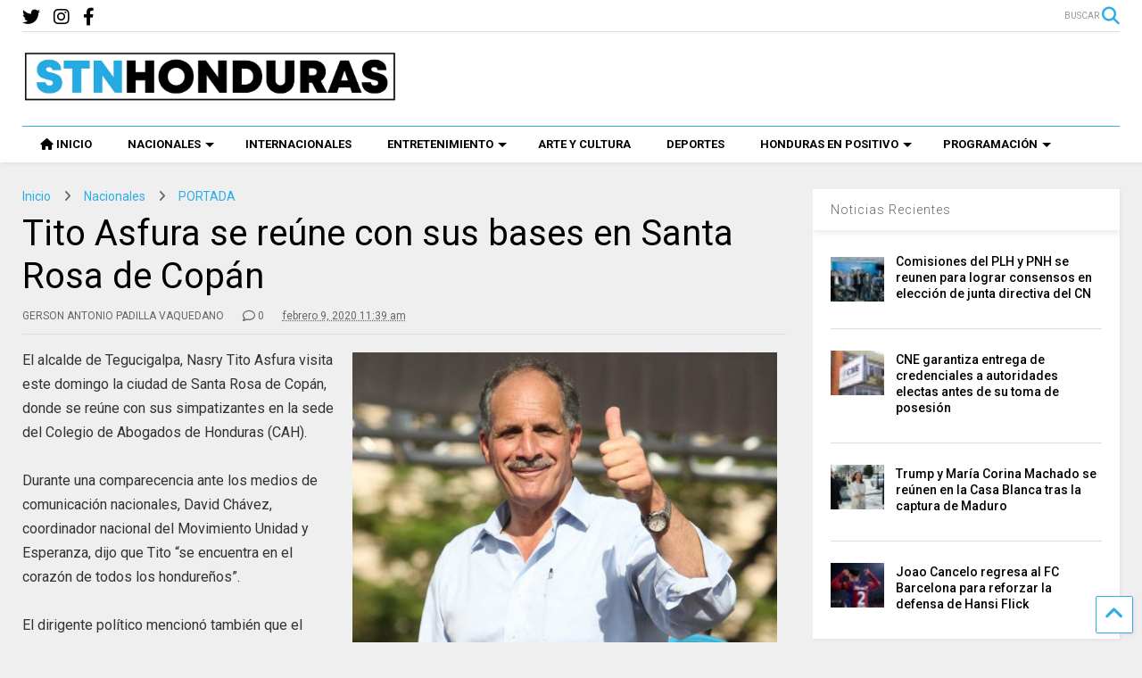

--- FILE ---
content_type: text/html; charset=UTF-8
request_url: https://stnhn.com/tito-asfura-se-reune-con-sus-bases-en-santa-rosa-de-copan/
body_size: 15658
content:
<!DOCTYPE html> <!--[if IE 7]><html class="ie ie7" lang="es" prefix="og: http://ogp.me/ns# fb: http://ogp.me/ns/fb#"> <![endif]--> <!--[if IE 8]><html class="ie ie8" lang="es" prefix="og: http://ogp.me/ns# fb: http://ogp.me/ns/fb#"> <![endif]--> <!--[if !(IE 7) & !(IE 8)]><!--><html lang="es" prefix="og: http://ogp.me/ns# fb: http://ogp.me/ns/fb#"> <!--<![endif]--><head><meta charset="UTF-8"><meta name="viewport" content="width=device-width, initial-scale=1"><link rel="profile" href="http://gmpg.org/xfn/11"><link media="all" href="https://stnhn.com/wp-content/cache/autoptimize/css/autoptimize_6a6a185c3751f15a79fccaeaa420a96f.css" rel="stylesheet" /><link media="print" href="https://stnhn.com/wp-content/cache/autoptimize/css/autoptimize_0fd2c33216b464e66368c5ddae37962a.css" rel="stylesheet" /><title>Tito Asfura se reúne con sus bases en Santa Rosa de Copán &#8211; STN HONDURAS</title><meta name='robots' content='max-image-preview:large' /><link rel='dns-prefetch' href='//fonts.googleapis.com' /><link rel='dns-prefetch' href='//use.fontawesome.com' /><link rel='dns-prefetch' href='//s.w.org' /><link rel="alternate" type="application/rss+xml" title="STN HONDURAS &raquo; Feed" href="https://stnhn.com/feed/" /><link rel="alternate" type="application/rss+xml" title="STN HONDURAS &raquo; Feed de los comentarios" href="https://stnhn.com/comments/feed/" /><link rel="alternate" type="application/rss+xml" title="STN HONDURAS &raquo; Comentario Tito Asfura se reúne con sus bases en Santa Rosa de Copán del feed" href="https://stnhn.com/tito-asfura-se-reune-con-sus-bases-en-santa-rosa-de-copan/feed/" />  <script type="text/javascript" data-cfasync="false">var em_version         = '6.0.2';
	var em_track_user      = true;
	var em_no_track_reason = '';
	
	var disableStr = 'ga-disable-UA-154747812-1';

	/* Function to detect opted out users */
	function __gaTrackerIsOptedOut() {
		return document.cookie.indexOf(disableStr + '=true') > -1;
	}

	/* Disable tracking if the opt-out cookie exists. */
	if ( __gaTrackerIsOptedOut() ) {
		window[disableStr] = true;
	}

	/* Opt-out function */
	function __gaTrackerOptout() {
	  document.cookie = disableStr + '=true; expires=Thu, 31 Dec 2099 23:59:59 UTC; path=/';
	  window[disableStr] = true;
	}

	if ( 'undefined' === typeof gaOptout ) {
		function gaOptout() {
			__gaTrackerOptout();
		}
	}
	
	if ( em_track_user ) {
		(function(i,s,o,g,r,a,m){i['GoogleAnalyticsObject']=r;i[r]=i[r]||function(){
			(i[r].q=i[r].q||[]).push(arguments)},i[r].l=1*new Date();a=s.createElement(o),
			m=s.getElementsByTagName(o)[0];a.async=1;a.src=g;m.parentNode.insertBefore(a,m)
		})(window,document,'script','//www.google-analytics.com/analytics.js','__gaTracker');

window.ga = __gaTracker;		__gaTracker('create', 'UA-154747812-1', 'auto');
		__gaTracker('set', 'forceSSL', true);
		__gaTracker('send','pageview');
		__gaTracker( function() { window.ga = __gaTracker; } );
	} else {
		console.log( "" );
		(function() {
			/* https://developers.google.com/analytics/devguides/collection/analyticsjs/ */
			var noopfn = function() {
				return null;
			};
			var noopnullfn = function() {
				return null;
			};
			var Tracker = function() {
				return null;
			};
			var p = Tracker.prototype;
			p.get = noopfn;
			p.set = noopfn;
			p.send = noopfn;
			var __gaTracker = function() {
				var len = arguments.length;
				if ( len === 0 ) {
					return;
				}
				var f = arguments[len-1];
				if ( typeof f !== 'object' || f === null || typeof f.hitCallback !== 'function' ) {
					console.log( 'Función desactivada __gaTracker(' + arguments[0] + " ....) porque no estás siendo rastreado. " + em_no_track_reason );
					return;
				}
				try {
					f.hitCallback();
				} catch (ex) {

				}
			};
			__gaTracker.create = function() {
				return new Tracker();
			};
			__gaTracker.getByName = noopnullfn;
			__gaTracker.getAll = function() {
				return [];
			};
			__gaTracker.remove = noopfn;
			window['__gaTracker'] = __gaTracker;
			window.ga = __gaTracker;		})();
		}</script>  <script type="text/javascript">window._wpemojiSettings = {"baseUrl":"https:\/\/s.w.org\/images\/core\/emoji\/13.1.0\/72x72\/","ext":".png","svgUrl":"https:\/\/s.w.org\/images\/core\/emoji\/13.1.0\/svg\/","svgExt":".svg","source":{"concatemoji":"https:\/\/stnhn.com\/wp-includes\/js\/wp-emoji-release.min.js"}};
/*! This file is auto-generated */
!function(e,a,t){var n,r,o,i=a.createElement("canvas"),p=i.getContext&&i.getContext("2d");function s(e,t){var a=String.fromCharCode;p.clearRect(0,0,i.width,i.height),p.fillText(a.apply(this,e),0,0);e=i.toDataURL();return p.clearRect(0,0,i.width,i.height),p.fillText(a.apply(this,t),0,0),e===i.toDataURL()}function c(e){var t=a.createElement("script");t.src=e,t.defer=t.type="text/javascript",a.getElementsByTagName("head")[0].appendChild(t)}for(o=Array("flag","emoji"),t.supports={everything:!0,everythingExceptFlag:!0},r=0;r<o.length;r++)t.supports[o[r]]=function(e){if(!p||!p.fillText)return!1;switch(p.textBaseline="top",p.font="600 32px Arial",e){case"flag":return s([127987,65039,8205,9895,65039],[127987,65039,8203,9895,65039])?!1:!s([55356,56826,55356,56819],[55356,56826,8203,55356,56819])&&!s([55356,57332,56128,56423,56128,56418,56128,56421,56128,56430,56128,56423,56128,56447],[55356,57332,8203,56128,56423,8203,56128,56418,8203,56128,56421,8203,56128,56430,8203,56128,56423,8203,56128,56447]);case"emoji":return!s([10084,65039,8205,55357,56613],[10084,65039,8203,55357,56613])}return!1}(o[r]),t.supports.everything=t.supports.everything&&t.supports[o[r]],"flag"!==o[r]&&(t.supports.everythingExceptFlag=t.supports.everythingExceptFlag&&t.supports[o[r]]);t.supports.everythingExceptFlag=t.supports.everythingExceptFlag&&!t.supports.flag,t.DOMReady=!1,t.readyCallback=function(){t.DOMReady=!0},t.supports.everything||(n=function(){t.readyCallback()},a.addEventListener?(a.addEventListener("DOMContentLoaded",n,!1),e.addEventListener("load",n,!1)):(e.attachEvent("onload",n),a.attachEvent("onreadystatechange",function(){"complete"===a.readyState&&t.readyCallback()})),(n=t.source||{}).concatemoji?c(n.concatemoji):n.wpemoji&&n.twemoji&&(c(n.twemoji),c(n.wpemoji)))}(window,document,window._wpemojiSettings);</script> <style type="text/css">img.wp-smiley,
img.emoji {
	display: inline !important;
	border: none !important;
	box-shadow: none !important;
	height: 1em !important;
	width: 1em !important;
	margin: 0 0.07em !important;
	vertical-align: -0.1em !important;
	background: none !important;
	padding: 0 !important;
}</style><link rel='stylesheet' id='wpb-google-fonts-PT-Sans-css'  href='https://fonts.googleapis.com/css?family=PT+Sans%3A400%2C700&#038;ver=5.9.5' type='text/css' media='all' /><style id='global-styles-inline-css' type='text/css'>body{--wp--preset--color--black: #000000;--wp--preset--color--cyan-bluish-gray: #abb8c3;--wp--preset--color--white: #ffffff;--wp--preset--color--pale-pink: #f78da7;--wp--preset--color--vivid-red: #cf2e2e;--wp--preset--color--luminous-vivid-orange: #ff6900;--wp--preset--color--luminous-vivid-amber: #fcb900;--wp--preset--color--light-green-cyan: #7bdcb5;--wp--preset--color--vivid-green-cyan: #00d084;--wp--preset--color--pale-cyan-blue: #8ed1fc;--wp--preset--color--vivid-cyan-blue: #0693e3;--wp--preset--color--vivid-purple: #9b51e0;--wp--preset--gradient--vivid-cyan-blue-to-vivid-purple: linear-gradient(135deg,rgba(6,147,227,1) 0%,rgb(155,81,224) 100%);--wp--preset--gradient--light-green-cyan-to-vivid-green-cyan: linear-gradient(135deg,rgb(122,220,180) 0%,rgb(0,208,130) 100%);--wp--preset--gradient--luminous-vivid-amber-to-luminous-vivid-orange: linear-gradient(135deg,rgba(252,185,0,1) 0%,rgba(255,105,0,1) 100%);--wp--preset--gradient--luminous-vivid-orange-to-vivid-red: linear-gradient(135deg,rgba(255,105,0,1) 0%,rgb(207,46,46) 100%);--wp--preset--gradient--very-light-gray-to-cyan-bluish-gray: linear-gradient(135deg,rgb(238,238,238) 0%,rgb(169,184,195) 100%);--wp--preset--gradient--cool-to-warm-spectrum: linear-gradient(135deg,rgb(74,234,220) 0%,rgb(151,120,209) 20%,rgb(207,42,186) 40%,rgb(238,44,130) 60%,rgb(251,105,98) 80%,rgb(254,248,76) 100%);--wp--preset--gradient--blush-light-purple: linear-gradient(135deg,rgb(255,206,236) 0%,rgb(152,150,240) 100%);--wp--preset--gradient--blush-bordeaux: linear-gradient(135deg,rgb(254,205,165) 0%,rgb(254,45,45) 50%,rgb(107,0,62) 100%);--wp--preset--gradient--luminous-dusk: linear-gradient(135deg,rgb(255,203,112) 0%,rgb(199,81,192) 50%,rgb(65,88,208) 100%);--wp--preset--gradient--pale-ocean: linear-gradient(135deg,rgb(255,245,203) 0%,rgb(182,227,212) 50%,rgb(51,167,181) 100%);--wp--preset--gradient--electric-grass: linear-gradient(135deg,rgb(202,248,128) 0%,rgb(113,206,126) 100%);--wp--preset--gradient--midnight: linear-gradient(135deg,rgb(2,3,129) 0%,rgb(40,116,252) 100%);--wp--preset--duotone--dark-grayscale: url('#wp-duotone-dark-grayscale');--wp--preset--duotone--grayscale: url('#wp-duotone-grayscale');--wp--preset--duotone--purple-yellow: url('#wp-duotone-purple-yellow');--wp--preset--duotone--blue-red: url('#wp-duotone-blue-red');--wp--preset--duotone--midnight: url('#wp-duotone-midnight');--wp--preset--duotone--magenta-yellow: url('#wp-duotone-magenta-yellow');--wp--preset--duotone--purple-green: url('#wp-duotone-purple-green');--wp--preset--duotone--blue-orange: url('#wp-duotone-blue-orange');--wp--preset--font-size--small: 13px;--wp--preset--font-size--medium: 20px;--wp--preset--font-size--large: 36px;--wp--preset--font-size--x-large: 42px;}.has-black-color{color: var(--wp--preset--color--black) !important;}.has-cyan-bluish-gray-color{color: var(--wp--preset--color--cyan-bluish-gray) !important;}.has-white-color{color: var(--wp--preset--color--white) !important;}.has-pale-pink-color{color: var(--wp--preset--color--pale-pink) !important;}.has-vivid-red-color{color: var(--wp--preset--color--vivid-red) !important;}.has-luminous-vivid-orange-color{color: var(--wp--preset--color--luminous-vivid-orange) !important;}.has-luminous-vivid-amber-color{color: var(--wp--preset--color--luminous-vivid-amber) !important;}.has-light-green-cyan-color{color: var(--wp--preset--color--light-green-cyan) !important;}.has-vivid-green-cyan-color{color: var(--wp--preset--color--vivid-green-cyan) !important;}.has-pale-cyan-blue-color{color: var(--wp--preset--color--pale-cyan-blue) !important;}.has-vivid-cyan-blue-color{color: var(--wp--preset--color--vivid-cyan-blue) !important;}.has-vivid-purple-color{color: var(--wp--preset--color--vivid-purple) !important;}.has-black-background-color{background-color: var(--wp--preset--color--black) !important;}.has-cyan-bluish-gray-background-color{background-color: var(--wp--preset--color--cyan-bluish-gray) !important;}.has-white-background-color{background-color: var(--wp--preset--color--white) !important;}.has-pale-pink-background-color{background-color: var(--wp--preset--color--pale-pink) !important;}.has-vivid-red-background-color{background-color: var(--wp--preset--color--vivid-red) !important;}.has-luminous-vivid-orange-background-color{background-color: var(--wp--preset--color--luminous-vivid-orange) !important;}.has-luminous-vivid-amber-background-color{background-color: var(--wp--preset--color--luminous-vivid-amber) !important;}.has-light-green-cyan-background-color{background-color: var(--wp--preset--color--light-green-cyan) !important;}.has-vivid-green-cyan-background-color{background-color: var(--wp--preset--color--vivid-green-cyan) !important;}.has-pale-cyan-blue-background-color{background-color: var(--wp--preset--color--pale-cyan-blue) !important;}.has-vivid-cyan-blue-background-color{background-color: var(--wp--preset--color--vivid-cyan-blue) !important;}.has-vivid-purple-background-color{background-color: var(--wp--preset--color--vivid-purple) !important;}.has-black-border-color{border-color: var(--wp--preset--color--black) !important;}.has-cyan-bluish-gray-border-color{border-color: var(--wp--preset--color--cyan-bluish-gray) !important;}.has-white-border-color{border-color: var(--wp--preset--color--white) !important;}.has-pale-pink-border-color{border-color: var(--wp--preset--color--pale-pink) !important;}.has-vivid-red-border-color{border-color: var(--wp--preset--color--vivid-red) !important;}.has-luminous-vivid-orange-border-color{border-color: var(--wp--preset--color--luminous-vivid-orange) !important;}.has-luminous-vivid-amber-border-color{border-color: var(--wp--preset--color--luminous-vivid-amber) !important;}.has-light-green-cyan-border-color{border-color: var(--wp--preset--color--light-green-cyan) !important;}.has-vivid-green-cyan-border-color{border-color: var(--wp--preset--color--vivid-green-cyan) !important;}.has-pale-cyan-blue-border-color{border-color: var(--wp--preset--color--pale-cyan-blue) !important;}.has-vivid-cyan-blue-border-color{border-color: var(--wp--preset--color--vivid-cyan-blue) !important;}.has-vivid-purple-border-color{border-color: var(--wp--preset--color--vivid-purple) !important;}.has-vivid-cyan-blue-to-vivid-purple-gradient-background{background: var(--wp--preset--gradient--vivid-cyan-blue-to-vivid-purple) !important;}.has-light-green-cyan-to-vivid-green-cyan-gradient-background{background: var(--wp--preset--gradient--light-green-cyan-to-vivid-green-cyan) !important;}.has-luminous-vivid-amber-to-luminous-vivid-orange-gradient-background{background: var(--wp--preset--gradient--luminous-vivid-amber-to-luminous-vivid-orange) !important;}.has-luminous-vivid-orange-to-vivid-red-gradient-background{background: var(--wp--preset--gradient--luminous-vivid-orange-to-vivid-red) !important;}.has-very-light-gray-to-cyan-bluish-gray-gradient-background{background: var(--wp--preset--gradient--very-light-gray-to-cyan-bluish-gray) !important;}.has-cool-to-warm-spectrum-gradient-background{background: var(--wp--preset--gradient--cool-to-warm-spectrum) !important;}.has-blush-light-purple-gradient-background{background: var(--wp--preset--gradient--blush-light-purple) !important;}.has-blush-bordeaux-gradient-background{background: var(--wp--preset--gradient--blush-bordeaux) !important;}.has-luminous-dusk-gradient-background{background: var(--wp--preset--gradient--luminous-dusk) !important;}.has-pale-ocean-gradient-background{background: var(--wp--preset--gradient--pale-ocean) !important;}.has-electric-grass-gradient-background{background: var(--wp--preset--gradient--electric-grass) !important;}.has-midnight-gradient-background{background: var(--wp--preset--gradient--midnight) !important;}.has-small-font-size{font-size: var(--wp--preset--font-size--small) !important;}.has-medium-font-size{font-size: var(--wp--preset--font-size--medium) !important;}.has-large-font-size{font-size: var(--wp--preset--font-size--large) !important;}.has-x-large-font-size{font-size: var(--wp--preset--font-size--x-large) !important;}</style><style id='magone-style-inline-css' type='text/css'></style><!--[if lt IE 8]><link rel='stylesheet' id='magone-ie-8-css'  href='https://stnhn.com/wp-content/themes/magone/assets/css/ie-8.min.css' type='text/css' media='all' /> <![endif]--> <!--[if lt IE 9]><link rel='stylesheet' id='magone-ie-9-css'  href='https://stnhn.com/wp-content/themes/magone/assets/css/ie-9.min.css' type='text/css' media='all' /> <![endif]--><link rel='stylesheet' id='dashicons-css'  href='https://stnhn.com/wp-includes/css/dashicons.min.css' type='text/css' media='all' /><link rel='stylesheet' id='font-awesome-official-css'  href='https://use.fontawesome.com/releases/v6.2.0/css/all.css' type='text/css' media='all' integrity="sha384-SOnAn/m2fVJCwnbEYgD4xzrPtvsXdElhOVvR8ND1YjB5nhGNwwf7nBQlhfAwHAZC" crossorigin="anonymous" /><link rel='stylesheet' id='font-awesome-official-v4shim-css'  href='https://use.fontawesome.com/releases/v6.2.0/css/v4-shims.css' type='text/css' media='all' integrity="sha384-MAgG0MNwzSXBbmOw4KK9yjMrRaUNSCk3WoZPkzVC1rmhXzerY4gqk/BLNYtdOFCO" crossorigin="anonymous" /> <script type='text/javascript' src='https://stnhn.com/wp-includes/js/jquery/jquery.min.js' id='jquery-core-js'></script> <script type='text/javascript' defer='defer' src='https://stnhn.com/wp-content/cache/autoptimize/js/autoptimize_single_06d854fc66ffeee12c1a72978a9f6eb4.js' id='lbg-audio6-html5-js'></script> <script type='text/javascript' id='exactmetrics-frontend-script-js-extra'>var exactmetrics_frontend = {"js_events_tracking":"true","download_extensions":"zip,mp3,mpeg,pdf,docx,pptx,xlsx,rar","inbound_paths":"[{\"path\":\"\\\/go\\\/\",\"label\":\"affiliate\"},{\"path\":\"\\\/recommend\\\/\",\"label\":\"affiliate\"}]","home_url":"https:\/\/stnhn.com","hash_tracking":"false"};</script> <script type='text/javascript' id='ssb-ui-js-js-extra'>var ssb_ui_data = {"z_index":"999"};</script> <link rel="https://api.w.org/" href="https://stnhn.com/wp-json/" /><link rel="alternate" type="application/json" href="https://stnhn.com/wp-json/wp/v2/posts/6843" /><link rel="EditURI" type="application/rsd+xml" title="RSD" href="https://stnhn.com/xmlrpc.php?rsd" /><link rel="wlwmanifest" type="application/wlwmanifest+xml" href="https://stnhn.com/wp-includes/wlwmanifest.xml" /><meta name="generator" content="WordPress 5.9.5" /><link rel="canonical" href="https://stnhn.com/tito-asfura-se-reune-con-sus-bases-en-santa-rosa-de-copan/" /><link rel='shortlink' href='https://stnhn.com/?p=6843' /><link rel="alternate" type="application/json+oembed" href="https://stnhn.com/wp-json/oembed/1.0/embed?url=https%3A%2F%2Fstnhn.com%2Ftito-asfura-se-reune-con-sus-bases-en-santa-rosa-de-copan%2F" /><link rel="alternate" type="text/xml+oembed" href="https://stnhn.com/wp-json/oembed/1.0/embed?url=https%3A%2F%2Fstnhn.com%2Ftito-asfura-se-reune-con-sus-bases-en-santa-rosa-de-copan%2F&#038;format=xml" /> <!--[if lt IE 9]><script src="https://stnhn.com/wp-content/plugins/sneeit-framework/js/html5.js"></script><![endif]--><meta name="theme-color" content="#2daee5" /><link rel="icon" href="https://stnhn.com/wp-content/uploads/2020/08/cropped-SOMOS-TODO-NETWORK-Y-NOTICIAS-JPEG-32-e1596563582991-32x32.png" sizes="32x32" /><link rel="icon" href="https://stnhn.com/wp-content/uploads/2020/08/cropped-SOMOS-TODO-NETWORK-Y-NOTICIAS-JPEG-32-e1596563582991-192x192.png" sizes="192x192" /><link rel="apple-touch-icon" href="https://stnhn.com/wp-content/uploads/2020/08/cropped-SOMOS-TODO-NETWORK-Y-NOTICIAS-JPEG-32-e1596563582991-180x180.png" /><meta name="msapplication-TileImage" content="https://stnhn.com/wp-content/uploads/2020/08/cropped-SOMOS-TODO-NETWORK-Y-NOTICIAS-JPEG-32-e1596563582991-270x270.png" /><style type="text/css">.m1-wrapper{width:1340px}.header-layout-logo-mid .td .blog-title, .header-layout-logo-top .td .blog-title{max-width:572px!important}#content{width:72%}.main-sidebar{width:28%}a,a:hover,.color,.slider-item .meta-item .fa, .shortcode-tab ul.tab-header li a, .shortcode-vtab ul.tab-header li a, .shortcode-tab.ui-tabs ul.tab-header.ui-tabs-nav .ui-tabs-anchor, .shortcode-vtab.ui-tabs ul.tab-header.ui-tabs-nav .ui-tabs-anchor, .shortcode-accordion .ui-state-default .accordion-title {color: #2daee5;}.border {border-color: #2daee5;}.bg {background-color: #2daee5;}.main-menu {border-top: 1px solid #2daee5;}.main-menu ul.sub-menu li:hover > a {border-left: 2px solid #2daee5;}.main-menu .menu-item-mega > .menu-item-inner > .sub-menu {border-top: 2px solid #2daee5;}.main-menu .menu-item-mega > .menu-item-inner > .sub-menu > li li:hover a {border-left: 1px solid #2daee5;}.main-menu ul.sub-menu li:hover > a, .main-menu .menu-item-mega > .menu-item-inner > .sub-menu, .main-menu .menu-item-mega > .menu-item-inner > .sub-menu > li li:hover a {border-color: #2daee5!important;}.header-social-icons ul li a:hover {color: #2daee5;}.owl-dot.active,.main-sidebar .widget.follow-by-email .follow-by-email-submit {background: #2daee5;}#footer .widget.social_icons li a:hover {color: #2daee5;}#footer .follow-by-email .follow-by-email-submit, #mc_embed_signup .button, .wpcf7-form-control[type="submit"], .bbpress [type="submit"] {background: #2daee5!important;}.feed.widget .feed-widget-header, .sneeit-percent-fill, .sneeit-percent-mask {border-color: #2daee5;}.feed.widget.box-title h2.widget-title {background: #2daee5;}.social_counter {color: #2daee5}.social_counter .button {background: #2daee5}body{color:#000000}body{background-color:#efefef}.m1-wrapper, a.comments-title.active{background:#efefef}.header-bg {background-color:#ffffff;}#header-content, #header-content span, #header-content a {color: #000000}.top-menu > ul.menu > li > a{color:#777}.top-menu > ul.menu > li:hover > a{color:#000000}.top-menu > ul.menu > li > a{font:normal normal 12px "Roboto", sans-serif}.main-menu ul.menu > li > a{color:#000000}.main-menu ul.menu > li:hover > a{color:#333333}.main-menu ul.menu > li:hover > a{background:#eee}.main-menu {background:#ffffff}.main-menu ul.menu > li.current-menu-item > a {background: #2daee5}.main-menu ul.menu > li.current-menu-item > a {color:#ffffff}.main-menu > ul.menu > li > a{font:normal bold 13px "Roboto", sans-serif}.main-menu ul.menu li ul.sub-menu li > a{color:#cccccc}.main-menu ul.menu li ul.sub-menu li:hover > a{color:#ffffff}.main-menu ul.sub-menu,.main-menu .menu-item-mega-label .menu-item-inner{background:#333}body{background-attachment:scroll}body{font:normal normal 14px "Roboto", sans-serif}h1.post-title{font:normal normal 40px "Roboto", sans-serif}h1.post-title {color:#000}.post-sub-title-wrapper h2 {font:normal bold 20px "Roboto", sans-serif}.post-sub-title-wrapper h2 {color:#000}.post-body .post-body-inner {font:normal normal 16px "Roboto", sans-serif}.feed-widget-header .widget-title{font:normal bold 20px "Roboto", sans-serif}.feed.widget h3.item-title {font-family:"Roboto", sans-serif}.main-sidebar .widget > h2, .main-sidebar .feed-widget-header, .main-sidebar .feed-widget-header h2{font:normal normal 14px "Roboto", sans-serif}.blog-title img {width: 420px}@media screen and (max-width: 899px) {.blog-title img {width: 420px}}</style><meta property="og:locale" content="es_ES"/><meta property="og:site_name" content="STN HONDURAS"/><meta property="og:title" content="Tito Asfura se reúne con sus bases en Santa Rosa de Copán"/><meta property="og:url" content="https://stnhn.com/tito-asfura-se-reune-con-sus-bases-en-santa-rosa-de-copan/"/><meta property="og:type" content="article"/><meta property="og:description" content="El alcalde de Tegucigalpa, Nasry Tito Asfura visita este domingo la ciudad de Santa Rosa de Copán, donde se reúne con sus simpatizantes en la sede del Colegio de Abogados de Honduras (CAH).  Durante una comparecencia ante los medios de comunicación nacionales, David Chávez, coordinador nacional de"/><meta property="article:published_time" content="2020-02-09T11:39:06-06:00"/><meta property="article:modified_time" content="2020-02-09T11:39:06-06:00" /><meta property="og:updated_time" content="2020-02-09T11:39:06-06:00" /><meta property="article:section" content="Nacionales"/><meta property="article:section" content="Política"/><meta property="article:section" content="PORTADA"/><meta itemprop="name" content="Tito Asfura se reúne con sus bases en Santa Rosa de Copán"/><meta itemprop="headline" content="Tito Asfura se reúne con sus bases en Santa Rosa de Copán"/><meta itemprop="description" content="El alcalde de Tegucigalpa, Nasry Tito Asfura visita este domingo la ciudad de Santa Rosa de Copán, donde se reúne con sus simpatizantes en la sede del Colegio de Abogados de Honduras (CAH).  Durante una comparecencia ante los medios de comunicación nacionales, David Chávez, coordinador nacional de"/><meta itemprop="datePublished" content="2020-02-09"/><meta itemprop="dateModified" content="2020-02-09T11:39:06-06:00" /><meta itemprop="author" content="GERSON ANTONIO PADILLA VAQUEDANO"/><meta name="twitter:title" content="Tito Asfura se reúne con sus bases en Santa Rosa de Copán"/><meta name="twitter:url" content="https://stnhn.com/tito-asfura-se-reune-con-sus-bases-en-santa-rosa-de-copan/"/><meta name="twitter:description" content="El alcalde de Tegucigalpa, Nasry Tito Asfura visita este domingo la ciudad de Santa Rosa de Copán, donde se reúne con sus simpatizantes en la sede del Colegio de Abogados de Honduras (CAH).  Durante una comparecencia ante los medios de comunicación nacionales, David Chávez, coordinador nacional de"/><meta name="twitter:card" content="summary_large_image"/></head><body class="post-template-default single single-post postid-6843 single-format-standard item sidebar-right solid-menu full-width-header"><header id="header" class="header-bg header-layout-logo-mid"><div class="m1-wrapper header-bg"><div class="wide"><div class="clear"></div><div class="top-bar"> <a class='header-button' id='search-toggle' href="javascript:void(0)"> <span class='inner'> <span>BUSCAR</span> <i class='fa fa-search color'></i> </span> </a><div class="header-social-icons"><ul><li><a href="https://www.facebook.com/STNHonduras/" title="facebook" class="social-icon facebook" target="_blank"><i class="fa fa-facebook"></i></a></li><li><a href="https://www.instagram.com/stnhonduras/?hl=es-la" title="instagram" class="social-icon instagram" target="_blank"><i class="fa fa-instagram"></i></a></li><li><a href="https://twitter.com/STNHonduras" title="twitter" class="social-icon twitter" target="_blank"><i class="fa fa-twitter"></i></a></li></ul><div class="clear"></div></div><div class="clear"></div></div><div class="top-page-wrapper auto-height"><div class="table"><div class="tr"><div id="top-page-logo" class="td"><h2 class="blog-title"><a href="https://stnhn.com" title="STN HONDURAS"><img alt="STN HONDURAS" src="https://stnhn.com/wp-content/uploads/2020/08/STN-HONDURAS-LOGO-FINAL-e1596496434561.jpg" data-retina="https://stnhn.com/wp-content/uploads/2020/08/STN-HONDURAS-LOGO-FINAL-e1596496434561.jpg"/></a></h2></div><div class="td"><div style="max-width: 728px;float: right;"><div class="clear"></div></div></div></div></div></div><div class="clear"></div><div class="section shad header-bg" id="header-section"><div class="widget header no-title" id="header-content"> <a id="main-menu-toggle" class="main-menu-toggle header-button toggle-button active"> <span class="inner"> <i class="fa fa-bars color"></i> <span>MENU</span> </span> <span class="arrow border"></span> </a> <a id="main-menu-toggle-mobile" class="main-menu-toggle header-button toggle-button mobile"> <span class="inner"> <i class="fa fa-bars color"></i> <span>MENU</span> </span> <span class="arrow border"></span> </a></div><div class="widget page-list menu pagelist main-menu no-title" id="main-menu"><ul id="menu-main-menu-2" class="menu"><li id="menu-item-81377" class="menu-item menu-item-type-custom menu-item-object-custom menu-item-81377"><a href="/" data-icon="fa-home">INICIO</a></li><li id="menu-item-81378" class="menu-item menu-item-type-taxonomy menu-item-object-category current-post-ancestor current-menu-parent current-post-parent menu-item-has-children menu-item-81378 menu-item-mega menu-item-mega-label menu-item-mega-category"><a href="https://stnhn.com/category/noticias/nacionales/" data-id="269">NACIONALES</a><ul class="sub-menu"><li id="menu-item-81379" class="menu-item menu-item-type-taxonomy menu-item-object-category current-post-ancestor current-menu-parent current-post-parent menu-item-81379"><a href="https://stnhn.com/category/noticias/nacionales/politica/">Política</a></li><li id="menu-item-81380" class="menu-item menu-item-type-taxonomy menu-item-object-category menu-item-81380"><a href="https://stnhn.com/category/noticias/nacionales/economia/">Economía</a></li><li id="menu-item-81382" class="menu-item menu-item-type-taxonomy menu-item-object-category menu-item-81382"><a href="https://stnhn.com/category/noticias/nacionales/educacion/">Educación</a></li><li id="menu-item-81383" class="menu-item menu-item-type-taxonomy menu-item-object-category menu-item-81383"><a href="https://stnhn.com/category/noticias/nacionales/sucesos/">Sucesos</a></li></ul></li><li id="menu-item-81385" class="menu-item menu-item-type-taxonomy menu-item-object-category menu-item-81385 menu-item-mega menu-item-mega-label menu-item-mega-category"><a href="https://stnhn.com/category/noticias/internacionales/" data-id="270">INTERNACIONALES</a></li><li id="menu-item-81396" class="menu-item menu-item-type-taxonomy menu-item-object-category menu-item-has-children menu-item-81396 menu-item-mega menu-item-mega-label menu-item-mega-category"><a href="https://stnhn.com/category/entretenimiento/" data-id="272">ENTRETENIMIENTO</a><ul class="sub-menu"><li id="menu-item-81398" class="menu-item menu-item-type-taxonomy menu-item-object-category menu-item-81398"><a href="https://stnhn.com/category/entretenimiento/farandula/">Farándula</a></li><li id="menu-item-81402" class="menu-item menu-item-type-taxonomy menu-item-object-category menu-item-81402"><a href="https://stnhn.com/category/hogar-salud/">Hogar y Salud</a></li><li id="menu-item-81399" class="menu-item menu-item-type-taxonomy menu-item-object-category menu-item-81399"><a href="https://stnhn.com/category/entretenimiento/curiosidades/">Curiosidades</a></li><li id="menu-item-84238" class="menu-item menu-item-type-taxonomy menu-item-object-category menu-item-84238"><a href="https://stnhn.com/category/tecnologia/">Tecnología</a></li></ul></li><li id="menu-item-81397" class="menu-item menu-item-type-taxonomy menu-item-object-category menu-item-81397"><a href="https://stnhn.com/category/entretenimiento/arte-y-cultura/">ARTE Y CULTURA</a></li><li id="menu-item-81403" class="menu-item menu-item-type-taxonomy menu-item-object-category menu-item-81403"><a href="https://stnhn.com/category/entretenimiento/deportes/">DEPORTES</a></li><li id="menu-item-81404" class="menu-item menu-item-type-taxonomy menu-item-object-category menu-item-has-children menu-item-81404 menu-item-mega menu-item-mega-label menu-item-mega-category"><a href="https://stnhn.com/category/hondenpos/" data-id="275">HONDURAS EN POSITIVO</a><ul class="sub-menu"><li id="menu-item-81408" class="menu-item menu-item-type-taxonomy menu-item-object-category menu-item-81408"><a href="https://stnhn.com/category/hondenpos/hondurenos/">Hondureños</a></li></ul></li><li id="menu-item-85606" class="menu-item menu-item-type-custom menu-item-object-custom menu-item-has-children menu-item-85606"><a href="#">PROGRAMACIÓN</a><ul class="sub-menu"><li id="menu-item-85607" class="menu-item menu-item-type-post_type menu-item-object-page menu-item-85607"><a href="https://stnhn.com/podcast/">Podcast</a></li><li id="menu-item-85608" class="menu-item menu-item-type-post_type menu-item-object-page menu-item-85608"><a href="https://stnhn.com/la-consciencia-humana/">La Consciencia Humana</a></li><li id="menu-item-85609" class="menu-item menu-item-type-post_type menu-item-object-page menu-item-85609"><a href="https://stnhn.com/imagina-la-musica/">Imagina La Música</a></li><li id="menu-item-85610" class="menu-item menu-item-type-post_type menu-item-object-page menu-item-85610"><a href="https://stnhn.com/las-teclas-de-la-historia/">Las Teclas de la Historia</a></li></ul></li></ul><div class="clear"></div></div><div class="clear"></div></div><div class="clear"></div><div class="clear"></div></div></div></header><div class="m1-wrapper"><div class="wide"><div class="clear"></div><div id='primary'><div id='content'><div class="content-inner"><div class="clear"></div><div class="widget content-scroll no-title"><div class="blog-posts hfeed"><div class="post-outer"><div id="post-6843" class="post-6843 post type-post status-publish format-standard hentry category-nacionales category-politica category-portada" itemprop="blogPost" itemscope="itemscope" itemtype="http://schema.org/BlogPosting"><div class="post-header"> <a name="6843" class="post-id" data-id="6843"></a><div class="post-breadcrumb"><span itemscope itemtype="http://data-vocabulary.org/Breadcrumb"><a href="https://stnhn.com" itemprop="url" class="breadcrumb-item"><span itemprop="title" class="breadcrumb-item-text">Inicio</span></a></span><span><i class="fa fa-angle-right"></i></span><span itemscope itemtype="http://data-vocabulary.org/Breadcrumb"><a href="https://stnhn.com/category/noticias/nacionales/" itemprop="url" class="breadcrumb-item"><span itemprop="title" class="breadcrumb-item-text">Nacionales</span></a></span><span><i class="fa fa-angle-right"></i></span><span itemscope itemtype="http://data-vocabulary.org/Breadcrumb"><a href="https://stnhn.com/category/portada/" itemprop="url" class="breadcrumb-item"><span itemprop="title" class="breadcrumb-item-text">PORTADA</span></a></span></div><h1 class="post-title entry-title" itemprop="name headline">Tito Asfura se reúne con sus bases en Santa Rosa de Copán</h1><div class="post-meta-wrapper"> <a class="author post-meta post-meta-author vcard" href="https://stnhn.com/author/gerson-padilla/" rel="author" title="GERSON ANTONIO PADILLA VAQUEDANO" itemprop="author" itemscope="itemscope" itemtype="http://schema.org/Person"> <span class="fn" itemprop="name">GERSON ANTONIO PADILLA VAQUEDANO</span> </a> <a class="post-meta post-meta-comments" href="#comments"><i class="fa fa-comment-o"></i> 0</a> <a class="entry-date published post-meta post-meta-date timestamp-link" href="https://stnhn.com/tito-asfura-se-reune-con-sus-bases-en-santa-rosa-de-copan/" rel="bookmark" title="2020-02-09T11:39:06-06:00> <i class="fa fa-clock-o"></i> <abbr class="updated" itemprop="datePublished" title="febrero 9, 2020 11:39 am"> <span class="value"> febrero 9, 2020 11:39 am </span> </abbr> </a></div></div><div class="post-body entry-content content-template wide-right" id="post-body-6843" itemprop="articleBody"><div class="post-body-inner"><div id="attachment_6844" style="width: 486px" class="wp-caption alignright"><img aria-describedby="caption-attachment-6844" class=" wp-image-6844" src="https://stn.stnhn.com/wp-content/uploads/2020/02/Tito-Asfura.jpg" alt="Tito Asfura" width="476" height="343" srcset="https://stnhn.com/wp-content/uploads/2020/02/Tito-Asfura.jpg 1024w, https://stnhn.com/wp-content/uploads/2020/02/Tito-Asfura-400x289.jpg 400w, https://stnhn.com/wp-content/uploads/2020/02/Tito-Asfura-650x469.jpg 650w, https://stnhn.com/wp-content/uploads/2020/02/Tito-Asfura-250x180.jpg 250w, https://stnhn.com/wp-content/uploads/2020/02/Tito-Asfura-768x554.jpg 768w, https://stnhn.com/wp-content/uploads/2020/02/Tito-Asfura-150x108.jpg 150w, https://stnhn.com/wp-content/uploads/2020/02/Tito-Asfura-800x577.jpg 800w" sizes="(max-width: 476px) 100vw, 476px" /><p id="caption-attachment-6844" class="wp-caption-text">Tito Asfura</p></div><p>El alcalde de Tegucigalpa, Nasry Tito Asfura visita este domingo la ciudad de Santa Rosa de Copán, donde se reúne con sus simpatizantes en la sede del Colegio de Abogados de Honduras (CAH).</p><p>Durante una comparecencia ante los medios de comunicación nacionales, David Chávez, coordinador nacional del Movimiento Unidad y Esperanza, dijo que Tito “se encuentra en el corazón de todos los hondureños”.</p><p>El dirigente político mencionó también que el actual edil capitalino ha demostrado su capacidad durante su gestión. “En menos de un año se comenzará la construcción de una nueva represa…”.</p><p>Chávez considera que Asfura dará continuidad a los programas que ejecuta el actual gobierno del presidente Juan Orlando Hernández, como el de “Vida Mejor”.</p><p>“Tito es confianza, es seguridad, es educación, es combate a la corrupción…”, adelantó Chávez. “El Partido Nacional no es corrupto, corruptas son las personas que perpetraron ‘El carretillazo’, el desfalco de Hondutel”.</p><p>Chávez se refirió a Enrique Flores Lanza, quien fue Ministro de la Presidencia (2006-2009) y fue uno de los asesores más cercanos del presidente Manuel Zelaya.</p><p>El ex funcionario reconoció que recibió cincuenta millones de lempiras (US $ 2,5 millones) del Banco Central de Honduras (BCH) en 2009, y que el dinero fue utilizado para contratar personal y comprar materiales para la cuarta urna prevista para el 28 de junio de 2009.</p><p>Ese día el entonces mandatario Zelaya fue arrestado por militares hondureños y exiliado a Costa Rica como parte de una sucesión constitucional liderada por miembros de su entonces Partido Liberal, el Congreso Hondureño y la Corte Suprema.</p><p>El Tribunal Superior de Cuentas (TSC) y el Ministerio Público ejecutaron un proceso judicial del millonario fraude en perjuicio de Hondutel, durante la administración del ex presidente Manuel Zelaya Rosales.</p></div><div class="clear"></div><div class="clear"></div> <span itemprop="image" itemscope itemtype="https://schema.org/ImageObject"><meta itemprop="url" content="https://stnhn.com/wp-content/uploads/2020/02/Tito-Asfura.jpg"><meta itemprop="width" content="1068"><meta itemprop="height" content="580"></span><span itemprop="publisher" itemscope itemtype="https://schema.org/Organization"><span itemprop="logo" itemscope itemtype="https://schema.org/ImageObject"><meta itemprop="url" content="https://stnhn.com/wp-content/uploads/2020/08/STN-HONDURAS-LOGO-FINAL-e1596496434561.jpg"></span><meta itemprop="name" content="Informate con la red mas confiable de noticias"></span><meta itemprop="dateModified" content="2020-02-09T11:39:06-06:00"><meta itemscope itemprop="mainEntityOfPage" itemType="https://schema.org/WebPage" itemid="https://stnhn.com/tito-asfura-se-reune-con-sus-bases-en-santa-rosa-de-copan/"/></div><div class="clear"></div><div class="post-footer"><div class="post-labels post-section"> <a class="post-label" href="https://stnhn.com/category/noticias/nacionales/" rel="tag"> <span class="bg label-name">Nacionales</span> <span class="label-count"> <span class="label-count-arrow"></span> <span class="label-count-value">20679</span> </span> </a> <a class="post-label" href="https://stnhn.com/category/noticias/nacionales/politica/" rel="tag"> <span class="bg label-name">Política</span> <span class="label-count"> <span class="label-count-arrow"></span> <span class="label-count-value">5972</span> </span> </a> <a class="post-label" href="https://stnhn.com/category/portada/" rel="tag"> <span class="bg label-name">PORTADA</span> <span class="label-count"> <span class="label-count-arrow"></span> <span class="label-count-value">14986</span> </span> </a><div class="clear"></div></div><div class="clear"></div><div class='post-section post-share-buttons'><h4 class='post-section-title'> <i class="fa fa-share-alt"></i></h4><div class='post-share-buttons-holder'> <!--[if !IE]> --> <script type="text/javascript">var addthis_config = addthis_config||{};addthis_config.data_track_addressbar = false;addthis_config.data_track_clickback = false;</script><script type="text/javascript" src="//s7.addthis.com/js/300/addthis_widget.js#pubid=ra-4f98ab455ea4fbd4" async="async"></script><div class="addthis_sharing_toolbox"></div> <!-- <![endif]--></div><div class="clear"></div></div><div class="clear"></div><input class="post-share-buttons-url" value="https://stnhn.com/tito-asfura-se-reune-con-sus-bases-en-santa-rosa-de-copan/"><div class="post-section post-author-box" itemprop="author" itemscope="itemscope" itemtype="http://schema.org/Person"><h4 class="post-section-title"> <i class="fa fa-pencil-square"></i> AUTOR: <a href="https://stnhn.com/author/gerson-padilla/" itemprop="url" rel="author" title="author profile"> <span itemprop="name">GERSON ANTONIO PADILLA VAQUEDANO</span> </a></h4><div class="clear"></div><div class="post-author-box-content"><div class="author-profile has-avatar"> <img alt="GERSON ANTONIO PADILLA VAQUEDANO &#039;s Author avatar" src="[data-uri]" class="avatar avatar-50 photo author-profile-avatar cir lazyload" height="50" width="50" loading="lazy" data-src="https://secure.gravatar.com/avatar/9a8924d4ae1b39748f4cbcffdf2159fb?s=50&#038;d=mm&#038;r=g" data-srcset="https://secure.gravatar.com/avatar/9a8924d4ae1b39748f4cbcffdf2159fb?s=100&#038;d=mm&#038;r=g 2x"><div class="author-profile-description"> <span itemprop="description"> </span><div class="clear"></div></div></div><div class="clear"></div></div><div class="clear"></div></div><div class="clear"></div><div class="post-related" data-count="2" data-id="6843"><div class="post-related-inner white shad"><div class="white shad post-related-header"><h4>RECOMENDADO PARA USTED</h4> <a class="post-related-random-button" href="javascript:void(0)" data-count="2" data-id="6843"> <i class="fa fa-random"></i> </a><div class="clear"></div></div><div class="post-related-content"><div class="ajax"><div class="loader">Loading...</div></div><div class="clear"></div></div><div class="clear"></div></div></div></div></div><div class="blog-pager"><div class="blog-pager-item newer"><div class="blog-pager-item-inner"><div class="text">Publicaciones Recientes</div> <a href="https://stnhn.com/que-siente-un-futbolista-cuando-le-anota-un-gol-a-su-equipo-favorito/" rel="next">¿Qué siente un futbolista cuando le anota un gol a su equipo favorito?</a></div></div><div class="blog-pager-item older"><div class="blog-pager-item-inner"><div class="text">Publicaciones Anteriores</div> <a href="https://stnhn.com/aplazado-el-manchester-city-west-ham-a-causa-de-la-tormenta-ciara/" rel="prev">Aplazado el Manchester City-West Ham a causa de la tormenta &#8216;Ciara&#8217;</a></div></div><div class="clear"></div></div><div id="comments"><div id="comments-title-tabs"><h4 class="post-section-title comments-title-tabs-name comments-title-tab"> <i class="fa fa-comments"></i> COMENTARIOS</h4></div><div class="clear"></div><div class="comments-title-tabs-hr"></div> <a name="comments"></a><div class="wordpress-comments comments"> <a class="wordpress-comments-title comments-title" href="javascript:void(0)" data-target=".wordpress-comments" data-comment_number="data:post.numComments"> WORDPRESS: <span class="color">0</span> </a><div class="wordpress-comments-inner comments-inner"><div class="wordpress-comments-holder comments-holder"></div><div class="wordpress-comment-footer"><div id="respond" class="comment-respond"><h3 id="reply-title" class="comment-reply-title">Deja una respuesta <small><a rel="nofollow" id="cancel-comment-reply-link" href="/tito-asfura-se-reune-con-sus-bases-en-santa-rosa-de-copan/#respond" style="display:none;">Cancelar la respuesta</a></small></h3><form action="https://stnhn.com/wp-comments-post.php" method="post" id="commentform" class="comment-form"><p class="comment-notes"><span id="email-notes">Tu dirección de correo electrónico no será publicada.</span> <span class="required-field-message" aria-hidden="true">Los campos obligatorios están marcados con <span class="required" aria-hidden="true">*</span></span></p><p class="comment-form-comment"><label for="comment">Comentario <span class="required" aria-hidden="true">*</span></label><textarea id="comment" name="comment" cols="45" rows="8" maxlength="65525" required="required"></textarea></p><p class="comment-form-author"><label for="author">Nombre <span class="required" aria-hidden="true">*</span></label> <input id="author" name="author" type="text" value="" size="30" maxlength="245" required="required" /></p><p class="comment-form-email"><label for="email">Correo electrónico <span class="required" aria-hidden="true">*</span></label> <input id="email" name="email" type="text" value="" size="30" maxlength="100" aria-describedby="email-notes" required="required" /></p><p class="comment-form-cookies-consent"><input id="wp-comment-cookies-consent" name="wp-comment-cookies-consent" type="checkbox" value="yes" /> <label for="wp-comment-cookies-consent">Guarda mi nombre, correo electrónico y web en este navegador para la próxima vez que comente.</label></p><p class="form-submit"><input name="submit" type="submit" id="submit" class="shad bg" value="Publicar el comentario" /> <input type='hidden' name='comment_post_ID' value='6843' id='comment_post_ID' /> <input type='hidden' name='comment_parent' id='comment_parent' value='0' /></p><p style="display: none !important;"><label>&#916;<textarea name="ak_hp_textarea" cols="45" rows="8" maxlength="100"></textarea></label><input type="hidden" id="ak_js_1" name="ak_js" value="96"/><script>document.getElementById( "ak_js_1" ).setAttribute( "value", ( new Date() ).getTime() );</script></p></form></div></div></div></div></div><div class="clear"></div></div></div></div><div class="clear"></div><div class="clear"></div></div></div><aside id="sidebar" class="section main-sidebar sticky-inside"><div class="clear"></div><div class="widget Label blogging label feed has-title fix-height none-icon " id="Label1"><div class="feed-widget-header"><h2 class="widget-title feed-widget-title"><a href="https://stnhn.com/?s=">Noticias Recientes</a></h2><div class="clear"></div></div><div class="widget-content feed-widget-content widget-content-Label1" id="widget-content-Label1"><div  class="shad item item-0 item-two item-three item-four"><a style="height: 50px" href="https://stnhn.com/comisiones-del-plh-y-pnh-se-reunen-para-lograr-consensos-en-eleccion-de-junta-directiva-del-cn/" class="thumbnail item-thumbnail"><img width="1040" height="694" src="" class="attachment-full size-full" alt="Comisiones del PLH y PNH se reunen para lograr consensos en elección de junta directiva del CN" loading="lazy" title="Comisiones del PLH y PNH se reunen para lograr consensos en elección de junta directiva del CN" sizes="(max-width: 1040px) 100vw, 1040px" data-s="https://stnhn.com/wp-content/uploads/2026/01/IMG-20260116-WA0056.jpg" data-ss="https://stnhn.com/wp-content/uploads/2026/01/IMG-20260116-WA0056.jpg 1040w, https://stnhn.com/wp-content/uploads/2026/01/IMG-20260116-WA0056-400x267.jpg 400w, https://stnhn.com/wp-content/uploads/2026/01/IMG-20260116-WA0056-650x434.jpg 650w, https://stnhn.com/wp-content/uploads/2026/01/IMG-20260116-WA0056-250x167.jpg 250w, https://stnhn.com/wp-content/uploads/2026/01/IMG-20260116-WA0056-768x512.jpg 768w, https://stnhn.com/wp-content/uploads/2026/01/IMG-20260116-WA0056-150x100.jpg 150w, https://stnhn.com/wp-content/uploads/2026/01/IMG-20260116-WA0056-50x33.jpg 50w, https://stnhn.com/wp-content/uploads/2026/01/IMG-20260116-WA0056-100x67.jpg 100w, https://stnhn.com/wp-content/uploads/2026/01/IMG-20260116-WA0056-200x133.jpg 200w, https://stnhn.com/wp-content/uploads/2026/01/IMG-20260116-WA0056-300x200.jpg 300w, https://stnhn.com/wp-content/uploads/2026/01/IMG-20260116-WA0056-350x234.jpg 350w, https://stnhn.com/wp-content/uploads/2026/01/IMG-20260116-WA0056-450x300.jpg 450w, https://stnhn.com/wp-content/uploads/2026/01/IMG-20260116-WA0056-500x334.jpg 500w, https://stnhn.com/wp-content/uploads/2026/01/IMG-20260116-WA0056-550x367.jpg 550w, https://stnhn.com/wp-content/uploads/2026/01/IMG-20260116-WA0056-800x534.jpg 800w" /></a><div class="item-content"><h3 class="item-title"><a href="https://stnhn.com/comisiones-del-plh-y-pnh-se-reunen-para-lograr-consensos-en-eleccion-de-junta-directiva-del-cn/" title="Comisiones del PLH y PNH se reunen para lograr consensos en elección de junta directiva del CN">Comisiones del PLH y PNH se reunen para lograr consensos en elección de junta directiva del CN</a></h3><div class="item-sub"></div><div class="clear"></div></div><div class="clear"></div></div><div  class="shad item item-1 than-0"><a style="height: 50px" href="https://stnhn.com/cne-garantiza-entrega-de-credenciales-a-autoridades-electas-antes-de-su-toma-de-posesion/" class="thumbnail item-thumbnail"><img width="800" height="485" src="" class="attachment-full size-full" alt="CNE garantiza entrega de credenciales a autoridades electas antes de su toma de posesión" loading="lazy" title="CNE garantiza entrega de credenciales a autoridades electas antes de su toma de posesión" sizes="(max-width: 800px) 100vw, 800px" data-s="https://stnhn.com/wp-content/uploads/2022/03/cne-el-pais-hn.jpg" data-ss="https://stnhn.com/wp-content/uploads/2022/03/cne-el-pais-hn.jpg 800w, https://stnhn.com/wp-content/uploads/2022/03/cne-el-pais-hn-400x243.jpg 400w, https://stnhn.com/wp-content/uploads/2022/03/cne-el-pais-hn-650x394.jpg 650w, https://stnhn.com/wp-content/uploads/2022/03/cne-el-pais-hn-250x152.jpg 250w, https://stnhn.com/wp-content/uploads/2022/03/cne-el-pais-hn-768x466.jpg 768w, https://stnhn.com/wp-content/uploads/2022/03/cne-el-pais-hn-150x91.jpg 150w, https://stnhn.com/wp-content/uploads/2022/03/cne-el-pais-hn-50x30.jpg 50w, https://stnhn.com/wp-content/uploads/2022/03/cne-el-pais-hn-100x61.jpg 100w, https://stnhn.com/wp-content/uploads/2022/03/cne-el-pais-hn-200x121.jpg 200w, https://stnhn.com/wp-content/uploads/2022/03/cne-el-pais-hn-300x182.jpg 300w, https://stnhn.com/wp-content/uploads/2022/03/cne-el-pais-hn-350x212.jpg 350w, https://stnhn.com/wp-content/uploads/2022/03/cne-el-pais-hn-450x273.jpg 450w, https://stnhn.com/wp-content/uploads/2022/03/cne-el-pais-hn-500x303.jpg 500w, https://stnhn.com/wp-content/uploads/2022/03/cne-el-pais-hn-550x333.jpg 550w" /></a><div class="item-content"><h3 class="item-title"><a href="https://stnhn.com/cne-garantiza-entrega-de-credenciales-a-autoridades-electas-antes-de-su-toma-de-posesion/" title="CNE garantiza entrega de credenciales a autoridades electas antes de su toma de posesión">CNE garantiza entrega de credenciales a autoridades electas antes de su toma de posesión</a></h3><div class="item-sub"></div><div class="clear"></div></div><div class="clear"></div></div><div  class="shad item item-2 item-two than-0 than-1"><a style="height: 50px" href="https://stnhn.com/trump-y-maria-corina-machado-se-reunen-en-la-casa-blanca-tras-la-captura-de-maduro/" class="thumbnail item-thumbnail"><img width="800" height="600" src="" class="attachment-full size-full" alt="Trump y María Corina Machado se reúnen en la Casa Blanca tras la captura de Maduro" loading="lazy" title="Trump y María Corina Machado se reúnen en la Casa Blanca tras la captura de Maduro" sizes="(max-width: 800px) 100vw, 800px" data-s="https://stnhn.com/wp-content/uploads/2026/01/Maria-Corina-Machado-Foto_-REUTERS_Kylie-Cooper.jpg" data-ss="https://stnhn.com/wp-content/uploads/2026/01/Maria-Corina-Machado-Foto_-REUTERS_Kylie-Cooper.jpg 800w, https://stnhn.com/wp-content/uploads/2026/01/Maria-Corina-Machado-Foto_-REUTERS_Kylie-Cooper-400x300.jpg 400w, https://stnhn.com/wp-content/uploads/2026/01/Maria-Corina-Machado-Foto_-REUTERS_Kylie-Cooper-650x488.jpg 650w, https://stnhn.com/wp-content/uploads/2026/01/Maria-Corina-Machado-Foto_-REUTERS_Kylie-Cooper-250x188.jpg 250w, https://stnhn.com/wp-content/uploads/2026/01/Maria-Corina-Machado-Foto_-REUTERS_Kylie-Cooper-768x576.jpg 768w, https://stnhn.com/wp-content/uploads/2026/01/Maria-Corina-Machado-Foto_-REUTERS_Kylie-Cooper-150x113.jpg 150w, https://stnhn.com/wp-content/uploads/2026/01/Maria-Corina-Machado-Foto_-REUTERS_Kylie-Cooper-50x38.jpg 50w, https://stnhn.com/wp-content/uploads/2026/01/Maria-Corina-Machado-Foto_-REUTERS_Kylie-Cooper-100x75.jpg 100w, https://stnhn.com/wp-content/uploads/2026/01/Maria-Corina-Machado-Foto_-REUTERS_Kylie-Cooper-200x150.jpg 200w, https://stnhn.com/wp-content/uploads/2026/01/Maria-Corina-Machado-Foto_-REUTERS_Kylie-Cooper-300x225.jpg 300w, https://stnhn.com/wp-content/uploads/2026/01/Maria-Corina-Machado-Foto_-REUTERS_Kylie-Cooper-350x263.jpg 350w, https://stnhn.com/wp-content/uploads/2026/01/Maria-Corina-Machado-Foto_-REUTERS_Kylie-Cooper-450x338.jpg 450w, https://stnhn.com/wp-content/uploads/2026/01/Maria-Corina-Machado-Foto_-REUTERS_Kylie-Cooper-500x375.jpg 500w, https://stnhn.com/wp-content/uploads/2026/01/Maria-Corina-Machado-Foto_-REUTERS_Kylie-Cooper-550x413.jpg 550w" /></a><div class="item-content"><h3 class="item-title"><a href="https://stnhn.com/trump-y-maria-corina-machado-se-reunen-en-la-casa-blanca-tras-la-captura-de-maduro/" title="Trump y María Corina Machado se reúnen en la Casa Blanca tras la captura de Maduro">Trump y María Corina Machado se reúnen en la Casa Blanca tras la captura de Maduro</a></h3><div class="item-sub"></div><div class="clear"></div></div><div class="clear"></div></div><div  class="shad item item-3 item-three than-0 than-1 than-2"><a style="height: 50px" href="https://stnhn.com/joao-cancelo-regresa-al-fc-barcelona-para-reforzar-la-defensa-de-hansi-flick/" class="thumbnail item-thumbnail"><img width="720" height="480" src="" class="attachment-full size-full" alt="Joao Cancelo regresa al FC Barcelona para reforzar la defensa de Hansi Flick" loading="lazy" title="Joao Cancelo regresa al FC Barcelona para reforzar la defensa de Hansi Flick" sizes="(max-width: 720px) 100vw, 720px" data-s="https://stnhn.com/wp-content/uploads/2026/01/Cancelo-2.jpg.webp" data-ss="https://stnhn.com/wp-content/uploads/2026/01/Cancelo-2.jpg.webp 720w, https://stnhn.com/wp-content/uploads/2026/01/Cancelo-2.jpg-400x267.webp 400w, https://stnhn.com/wp-content/uploads/2026/01/Cancelo-2.jpg-650x433.webp 650w, https://stnhn.com/wp-content/uploads/2026/01/Cancelo-2.jpg-250x167.webp 250w, https://stnhn.com/wp-content/uploads/2026/01/Cancelo-2.jpg-150x100.webp 150w, https://stnhn.com/wp-content/uploads/2026/01/Cancelo-2.jpg-50x33.webp 50w, https://stnhn.com/wp-content/uploads/2026/01/Cancelo-2.jpg-100x67.webp 100w, https://stnhn.com/wp-content/uploads/2026/01/Cancelo-2.jpg-200x133.webp 200w, https://stnhn.com/wp-content/uploads/2026/01/Cancelo-2.jpg-300x200.webp 300w, https://stnhn.com/wp-content/uploads/2026/01/Cancelo-2.jpg-350x233.webp 350w, https://stnhn.com/wp-content/uploads/2026/01/Cancelo-2.jpg-450x300.webp 450w, https://stnhn.com/wp-content/uploads/2026/01/Cancelo-2.jpg-500x333.webp 500w, https://stnhn.com/wp-content/uploads/2026/01/Cancelo-2.jpg-550x367.webp 550w" /></a><div class="item-content"><h3 class="item-title"><a href="https://stnhn.com/joao-cancelo-regresa-al-fc-barcelona-para-reforzar-la-defensa-de-hansi-flick/" title="Joao Cancelo regresa al FC Barcelona para reforzar la defensa de Hansi Flick">Joao Cancelo regresa al FC Barcelona para reforzar la defensa de Hansi Flick</a></h3><div class="item-sub"></div><div class="clear"></div></div><div class="clear"></div></div></div><div class="clear"></div></div><div class="clear"></div><div class="clear"></div></aside></div><div class="clear"></div><div class="is-firefox hide"></div><div class="is-ie9 hide"></div><div id="footer"><div class="clear"></div><div class="footer-inner shad"><div class="footer-col footer-col-1"><aside id="footer-col-1-section" class="section"><div class="widget Branding no-title"><div class="widget-content"><div class="branding-line branding-logo"><a href="https://stnhn.com"><img alt="Site Logo" src="https://stnhn.com/wp-content/uploads/2020/08/STN-HONDURAS-LOGO-FINAL-e1596496434561.jpg"/></a></div><div class="branding-line branding-address branding-info"><i class="fa fa-map-marker"></i> Tegucigalpa - Honduras</div><div class="branding-line branding-phone branding-info"><i class="fa fa-phone"></i> +504 9500-2041</div><div class="branding-line branding-email branding-info"><i class="fa fa-envelope"></i> administracion@stnhn.com</div></div><div class="clear"></div></div><div class="clear"></div></aside></div><div class="footer-col footer-col-2"><aside id="footer-col-2-section" class="section"><div id="nav_menu-2" class="widget widget_nav_menu"><div class="alt-widget-content"></div><h2 class="widget-title"><span class="widget-title-content">PAGINAS</span></h2><div class="clear"></div><div class="widget-content"><div class="menu-footer-links-container"><ul id="menu-footer-links" class="menu"><li id="menu-item-1819" class="menu-item menu-item-type-post_type menu-item-object-page menu-item-1819"><a href="https://stnhn.com/contacto/">Contacto</a></li><li id="menu-item-1820" class="menu-item menu-item-type-post_type menu-item-object-page menu-item-1820"><a href="https://stnhn.com/quienes-somos/">Quienes Somos</a></li><li id="menu-item-1817" class="menu-item menu-item-type-post_type menu-item-object-page menu-item-1817"><a href="https://stnhn.com/faq/">Preguntas Frecuentes</a></li></ul></div><div class="clear"></div></div></div><div class="clear"></div></aside></div><div class="footer-col footer-col-3"><aside id="footer-col-3-section" class="section"><div id="text-3" class="widget widget_text"><div class="alt-widget-content"></div><h2 class="widget-title"><span class="widget-title-content">REDES SOCIALES</span></h2><div class="clear"></div><div class="widget-content"><div class="textwidget"></div><div class="clear"></div></div></div><div class="widget LinkList social_icons linklist no-title"><div class="widget-content"><ul><li><a href="https://open.spotify.com/user/mu9lrhoctiuaoliii0idrz3ix?si=CwBDIU-ZSyq1Cn109zqnAA" title="spotify" class="social-icon spotify" target="_blank"><i class="fa fa-spotify"></i></a></li><li><a href="https://wa.me/50495002041" title="whatsapp" class="social-icon whatsapp" target="_blank"><i class="fa fa-whatsapp"></i></a></li><li><a href="https://www.youtube.com/channel/UCdvOYMCedzyY3EL2_fniq7Q" title="youtube" class="social-icon youtube" target="_blank"><i class="fa fa-youtube"></i></a></li><li><a href="https://twitter.com/STNHonduras" title="twitter" class="social-icon twitter" target="_blank"><i class="fa fa-twitter"></i></a></li><li><a href="https://www.instagram.com/stnhonduras/?hl=es-la" title="instagram" class="social-icon instagram" target="_blank"><i class="fa fa-instagram"></i></a></li><li><a href="https://www.facebook.com/STNHonduras" title="facebook" class="social-icon facebook" target="_blank"><i class="fa fa-facebook"></i></a></li></ul><div class="clear"></div></div><div class="clear"></div></div><div class="clear"></div></aside></div><div class="clear"></div></div></div><div id="magone-copyright">© 2019 Sertek Technology. All rights reserved. Designed by <a href="https://sertek.hn/">Sertek</a></div></div></div><a class='scroll-up shad' href='#'><i class='fa fa-angle-up'></i></a><div class='search-form-wrapper'><div class='search-form-overlay'></div><form role="search" action='https://stnhn.com' class='search-form' method='get'> <label class='search-form-label'>Escriba algo y presionar intro</label> <input class='search-text' name='s' value="" type='text' placeholder="Escriba algo y presionar intro"/> <button class='search-submit' type='submit'><i class="fa fa-search"></i></button></form></div><script>document.addEventListener("DOMContentLoaded",function(){var e="undefined"!=typeof MutationObserver;if(WPO_LazyLoad.update(),e){var t=new MutationObserver(function(e){e.forEach(function(e){WPO_LazyLoad.update(e.addedNodes)})}),a={childList:!0,subtree:!0},n=document.getElementsByTagName("body")[0];t.observe(n,a)}else window.addEventListener("load",function(){WPO_LazyLoad.deferred_call("update",WPO_LazyLoad.update)}),window.addEventListener("scroll",function(){WPO_LazyLoad.deferred_call("update",WPO_LazyLoad.update)}),window.addEventListener("resize",function(){WPO_LazyLoad.deferred_call("update",WPO_LazyLoad.update)}),document.getElementsByTagName("body")[0].addEventListener("post-load",function(){WPO_LazyLoad.deferred_call("update",WPO_LazyLoad.update)})});var WPO_Intersection_Observer=function(e,t){function a(e){d.push(e)}function n(e){var t;for(t in d)if(d.hasOwnProperty(t)&&e==d[t])return void delete d[t]}function r(){var t;for(t in d)d.hasOwnProperty(t)&&o(d[t])&&(e(d[t]),n(d[t]))}function o(e){var a=e.getBoundingClientRect(),n=window.innerHeight||document.documentElement.clientHeight||document.body.clientHeight;return a.top-t.offset<n&&a.bottom+t.offset>0}var d=[];return t=t||{offset:100},window.addEventListener("load",function(){WPO_LazyLoad.deferred_call("check",r)}),window.addEventListener("scroll",function(){WPO_LazyLoad.deferred_call("check",r)}),window.addEventListener("resize",function(){WPO_LazyLoad.deferred_call("check",r)}),{observe:a,unobserve:n}},WPO_LazyLoad=function(){function e(e){if(!c(e,f.loaded_class)){s(e,f.loaded_class),l.unobserve(e),i(e,f.observe_class);var a,n=e.tagName;if("picture"==n.toLowerCase())for(a in e.childNodes)e.childNodes.hasOwnProperty(a)&&t(e.childNodes[a]);else t(e)}}function t(e){if("undefined"!=typeof e.getAttribute){var t=e.getAttribute("data-src"),n=e.getAttribute("data-srcset"),r=e.getAttribute("data-background"),o=e.getAttribute("data-background-image");t&&(e.setAttribute("src",t),e.removeAttribute("data-src")),n&&(e.setAttribute("srcset",n),e.removeAttribute("data-srcset")),r&&(e.style.background=a(e.style.background,r.split(";")),e.removeAttribute("data-background")),o&&(e.style.backgroundImage=a(e.style.backgroundImage,o.split(";")),e.removeAttribute("data-background-image"))}}function a(e,t){var a=0;return e.replaceAll(/url\([^\)]*\)/gi,function(){return["url('",t[a++],"')"].join("")})}function n(t){var a;for(a in t)t.hasOwnProperty(a)&&t[a].isIntersecting&&e(t[a].target)}function r(e){i(e,f.select_class),c(e,f.observe_class)||(s(e,f.observe_class),l.observe(e))}function o(e){var t,a=e||Array.prototype.slice.call(f.container.getElementsByClassName(f.select_class));for(t in a)a.hasOwnProperty(t)&&(c(a[t],f.select_class)?r(a[t]):a[t].childNodes&&a[t].childNodes.length&&o(a[t].childNodes))}function d(e,t,a){a=a||200,v[e]=v[e]?v[e]+1:1,setTimeout(function(){var n=(new Date).getTime(),r=b[e]||0;v[e]--,(0===v[e]||r+a<n)&&(b[e]=n,t())},a)}function s(e,t){c(e,t)||(e.className?e.className+=" "+t:e.className=t)}function i(e,t){var a=new RegExp(["(^|\\s)",t,"(\\s|$)"].join(""));e.className=e.className.replace(a," ")}function c(e,t){var a=new RegExp(["(^|\\s)",t,"(\\s|$)"].join(""));return a.test(e.className)}var l,u="undefined"!=typeof IntersectionObserver,f={container:window.document,select_class:"lazyload",observe_class:"lazyload-observe",loaded_class:"lazyload-loaded"};l=u?new IntersectionObserver(n,{root:null,rootMargin:"0px",threshold:[.1]}):new WPO_Intersection_Observer(e);var v={},b={};return{update:o,deferred_call:d}}();</script><link rel='stylesheet' id='sneeit-google-fonts-css'  href='//fonts.googleapis.com/css?family=Roboto%3A400%2C100%2C100italic%2C300%2C300italic%2C400italic%2C500%2C500italic%2C700%2C700italic%2C900%2C900italic&#038;ver=6.7' type='text/css' media='all' /> <script type='text/javascript' id='magone-lib-js-extra'>var magone = {"text":{"No Found Any Posts":"No se encontr\u00f3 publicaci\u00f3n","Tab":"Tab","Copy All Code":"Copy All Code","Select All Code":"Select All Code","All codes were copied to your clipboard":"All codes were copied to your clipboard","Can not copy the codes \/ texts, please press [CTRL]+[C] (or CMD+C with Mac) to copy":"Can not copy the codes \/ texts, please press [CTRL]+[C] (or CMD+C with Mac) to copy","widget_pagination_post_count":"<span class=\"value\">%1$s<\/span> \/ %2$s PUBLICACIONES","LOAD MORE":"LOAD MORE","OLDER":"OLDER","NEWER":"NEWER","Hover and click above bar to rate":"Hover and click above bar to rate","Hover and click above stars to rate":"Hover and click above stars to rate","You rated %s":"You rated %s","You will rate %s":"You will rate %s","Submitting ...":"Submitting ...","Your browser not support user rating":"Your browser not support user rating","Server not response your rating":"Server not response your rating","Server not accept your rating":"Server not accept your rating"},"ajax_url":"https:\/\/stnhn.com\/wp-admin\/admin-ajax.php","is_rtl":"","is_gpsi":"","facebook_app_id":"403849583055028","disqus_short_name":"magonetemplate","primary_comment_system":"wordpress","disable_wordpress_comment_media":"on","sticky_menu":"up","locale":"es_ES","sticky_sidebar_delay":"200","serve_scaled_images":"on","mobile_menu_fold":""};</script> <script type='text/javascript' id='thickbox-js-extra'>var thickboxL10n = {"next":"Siguiente >","prev":"< Anterior","image":"Imagen","of":"de","close":"Cerrar","noiframes":"Esta funci\u00f3n necesita frames integrados. Tienes los iframes desactivados o tu navegador no es compatible.","loadingAnimation":"https:\/\/stnhn.com\/wp-includes\/js\/thickbox\/loadingAnimation.gif"};</script> <script defer src="https://stnhn.com/wp-content/cache/autoptimize/js/autoptimize_215f06eb19ed00fe6b52455ba4db93d8.js"></script></body></html>